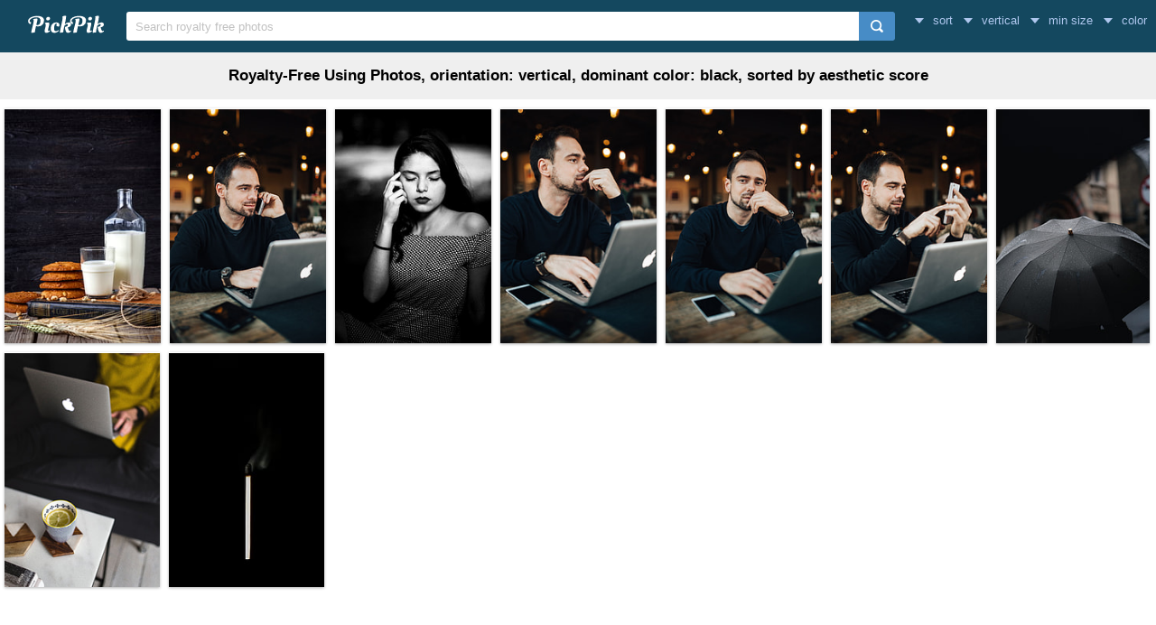

--- FILE ---
content_type: text/html; charset=UTF-8
request_url: https://www.pickpik.com/search?q=using&sort=aesthetic&orientation=vertical&color=black
body_size: 5861
content:
<!DOCTYPE html>
<html lang="en">
<head>
    <meta charset="utf-8">
    <meta http-equiv="X-UA-Compatible" content="IE=edge,chrome=1">
    <meta name="viewport" content="width=device-width, initial-scale=1.0, maximum-scale=1.0, user-scalable=0">
    <meta name="keywords" content="using, Royalty-Free, Stock Photos">    <meta name="description" content="9 Royalty-Free Using Photos, orientation: vertical, dominant color: black, sorted by aesthetic score">            <title>9 Royalty-Free Using Photos, orientation: vertical, dominant color: black, sorted by aesthetic score | PickPik</title>
    <link rel="shortcut icon" href="https://www.pickpik.com/public/css/favicon.ico">
    <link rel="stylesheet" href="https://www.pickpik.com/public/css/index.css?2024">
    </head>
<body itemscope itemtype="http://schema.org/SearchResultsPage" ontouchstart="">
<script>
(function(i,s,o,g,r,a,m){i['GoogleAnalyticsObject']=r;i[r]=i[r]||function(){
(i[r].q=i[r].q||[]).push(arguments)},i[r].l=1*new Date();a=s.createElement(o),
m=s.getElementsByTagName(o)[0];a.async=1;a.src=g;m.parentNode.insertBefore(a,m)
})(window,document,'script','https://www.google-analytics.com/analytics.js','ga');
ga('create', 'UA-68216682-16', 'auto');
ga('send', 'pageview');
</script>
<header class="item_header">
    <div id="navbar" class="navbar">
        <div id="nav_inner">
            <a href="https://www.pickpik.com" class="nav_logo">
                <img src="https://www.pickpik.com/public/css/logo.svg" alt="PickPik logo">
            </a>
            <span class="resp_icon" id="lst_icon">
                <svg version="1.1" width="22" height="56"  viewBox="0 0 36 36" preserveAspectRatio="xMidYMid meet" xmlns="http://www.w3.org/2000/svg" xmlns:xlink="http://www.w3.org/1999/xlink">
                    <path class="clr-i-outline clr-i-outline-path-1" d="M32,29H4a1,1,0,0,1,0-2H32a1,1,0,0,1,0,2Z"></path><path class="clr-i-outline clr-i-outline-path-2" d="M32,19H4a1,1,0,0,1,0-2H32a1,1,0,0,1,0,2Z"></path><path class="clr-i-outline clr-i-outline-path-3" d="M32,9H4A1,1,0,0,1,4,7H32a1,1,0,0,1,0,2Z"></path>
                    <rect x="0" y="0" width="36" height="36" fill-opacity="0"/>
                </svg>
            </span>
            <!--<nav role="navigation" itemscope itemtype="http://schema.org/SiteNavigationElement" class="nav_list" id="nav_list">
                <a itemprop="url" href="https://www.pickpik.com/popular">Popular</a>
                <a itemprop="url" href="https://www.pickpik.com/tag">Tags</a>
                                <a onclick="show_login()">Login</a>
                <a onclick="show_register()">Register</a>
                            </nav>-->
            <div itemscope itemtype="http://schema.org/WebSite" id="search">
                <span class="search_icon">
                    <svg version="1.1" width="22" height="30" viewBox="0 0 36 36" preserveAspectRatio="xMidYMid meet" xmlns="http://www.w3.org/2000/svg" xmlns:xlink="http://www.w3.org/1999/xlink">
                        <path class="clr-i-outline clr-i-outline-path-1" d="M16.33,5.05A10.95,10.95,0,1,1,5.39,16,11,11,0,0,1,16.33,5.05m0-2.05a13,13,0,1,0,13,13,13,13,0,0,0-13-13Z"></path><path class="clr-i-outline clr-i-outline-path-2" d="M35,33.29l-7.37-7.42-1.42,1.41,7.37,7.42A1,1,0,1,0,35,33.29Z"></path>
                        <rect x="0" y="0" width="36" height="36" fill-opacity="0"/>
                    </svg>
                </span>
                <link itemprop="url" href="https://www.pickpik.com"/>
                <form itemprop="potentialAction" itemscope itemtype="http://schema.org/SearchAction" action="https://www.pickpik.com/search" id="search_form" method="get">
                    <meta itemprop="target" content="https://www.pickpik.com/search?q={q}"/>
                    <input placeholder="Search royalty free photos" itemprop="query-input" type="search" name="q" id="search_input" pattern=".*\S+.*" required="required">
                    <input type="hidden" name="sort" value="aesthetic">
                    <input type="submit" value="" id="search_sub">
                </form>
            </div>
                            <nav class="filter" id="filter">
                    <div class="filter_item" onclick="dropdown(this)">
                        <span class="filter_val down_arrow">
                            sort
                        </span>
                        <ul class="filter_ul">
                                                            <li>
                                    <a href="https://www.pickpik.com/search?q=using&orientation=vertical&color=black">relevance</a>
                                </li>
                                                            <li>
                                    <a href="https://www.pickpik.com/search?q=using&sort=aesthetic&orientation=vertical&color=black">aesthetic</a>
                                </li>
                                                    </ul>
                    </div>
                    <div class="filter_item" onclick="dropdown(this)">
                        <span class="filter_val down_arrow">
                            vertical                        </span>
                        <ul class="filter_ul">
                                                            <li>
                                    <a href="https://www.pickpik.com/search?q=using&sort=aesthetic&color=black">all orientations</a>
                                </li>
                                                            <li>
                                    <a href="https://www.pickpik.com/search?q=using&sort=aesthetic&orientation=horizontal&color=black">horizontal</a>
                                </li>
                                                            <li>
                                    <a href="https://www.pickpik.com/search?q=using&sort=aesthetic&orientation=vertical&color=black">vertical</a>
                                </li>
                                                    </ul>
                    </div>
                    <div class="filter_item" onclick="dropdown(this)">
                        <span class="filter_val down_arrow">
                            min size                        </span>
                        <ul class="filter_ul">
                                                            <li>
                                    <a href="https://www.pickpik.com/search?q=using&sort=aesthetic&orientation=vertical&color=black">
                                        all sizes                                    </a>
                                </li>
                                                            <li>
                                    <a href="https://www.pickpik.com/search?q=using&sort=aesthetic&orientation=vertical&size=1080p&color=black">
                                        > 1080p                                    </a>
                                </li>
                                                            <li>
                                    <a href="https://www.pickpik.com/search?q=using&sort=aesthetic&orientation=vertical&size=2K&color=black">
                                        > 2K                                    </a>
                                </li>
                                                            <li>
                                    <a href="https://www.pickpik.com/search?q=using&sort=aesthetic&orientation=vertical&size=4K&color=black">
                                        > 4K                                    </a>
                                </li>
                                                            <li>
                                    <a href="https://www.pickpik.com/search?q=using&sort=aesthetic&orientation=vertical&size=5K&color=black">
                                        > 5K                                    </a>
                                </li>
                                                    </ul>
                    </div>
                    <div class="filter_item" onclick="dropdown(this)">
                        <span class="filter_val down_arrow">
                            <span class="filter_title">color</span>
                                                    </span>
                        <ul class="color_filter_container" id="color_filter_container">
                            <li class="color_li">
                                <a title="all color" href="https://www.pickpik.com/search?q=using&sort=aesthetic&orientation=vertical">
                                    <span class="color_preview colorful"></span>
                                </a>
                            </li>
                                                            <li class="color_li">
                                    <a title="pink" href="https://www.pickpik.com/search?q=using&sort=aesthetic&orientation=vertical&color=pink">
                                        <span style="background: #FFC0CB"></span>
                                    </a>
                                </li>
                                                            <li class="color_li">
                                    <a title="red" href="https://www.pickpik.com/search?q=using&sort=aesthetic&orientation=vertical&color=red">
                                        <span style="background: #FF2000"></span>
                                    </a>
                                </li>
                                                            <li class="color_li">
                                    <a title="orange" href="https://www.pickpik.com/search?q=using&sort=aesthetic&orientation=vertical&color=orange">
                                        <span style="background: #FF7C00"></span>
                                    </a>
                                </li>
                                                            <li class="color_li">
                                    <a title="yellow" href="https://www.pickpik.com/search?q=using&sort=aesthetic&orientation=vertical&color=yellow">
                                        <span style="background: #FFFF00"></span>
                                    </a>
                                </li>
                                                            <li class="color_li">
                                    <a title="brown" href="https://www.pickpik.com/search?q=using&sort=aesthetic&orientation=vertical&color=brown">
                                        <span style="background: #A0522D"></span>
                                    </a>
                                </li>
                                                            <li class="color_li">
                                    <a title="green" href="https://www.pickpik.com/search?q=using&sort=aesthetic&orientation=vertical&color=green">
                                        <span style="background: #00AB00"></span>
                                    </a>
                                </li>
                                                            <li class="color_li">
                                    <a title="cyan" href="https://www.pickpik.com/search?q=using&sort=aesthetic&orientation=vertical&color=cyan">
                                        <span style="background: #00CED1"></span>
                                    </a>
                                </li>
                                                            <li class="color_li">
                                    <a title="blue" href="https://www.pickpik.com/search?q=using&sort=aesthetic&orientation=vertical&color=blue">
                                        <span style="background: #1E90FF"></span>
                                    </a>
                                </li>
                                                            <li class="color_li">
                                    <a title="purple" href="https://www.pickpik.com/search?q=using&sort=aesthetic&orientation=vertical&color=purple">
                                        <span style="background: #9932CC"></span>
                                    </a>
                                </li>
                                                            <li class="color_li">
                                    <a title="white" href="https://www.pickpik.com/search?q=using&sort=aesthetic&orientation=vertical&color=white">
                                        <span style="background: #F1F1F1"></span>
                                    </a>
                                </li>
                                                            <li class="color_li">
                                    <a title="gray" href="https://www.pickpik.com/search?q=using&sort=aesthetic&orientation=vertical&color=gray">
                                        <span style="background: #A8A8A8"></span>
                                    </a>
                                </li>
                                                            <li class="color_li">
                                    <a title="black" href="https://www.pickpik.com/search?q=using&sort=aesthetic&orientation=vertical&color=black">
                                        <span style="background: #000000"></span>
                                    </a>
                                </li>
                                                    </ul>
                    </div>
                </nav>
                    </div>
    </div>
</header>

<main id="main">
        <div class="tag_info">
        <h1>Royalty-Free Using Photos, orientation: vertical, dominant color: black, sorted by aesthetic score</h1>
    </div>

            <ul itemscope itemtype="http://schema.org/ImageGallery" class="flex-images" id="flow">
        <li itemprop="associatedMedia" itemscope itemtype="http://schema.org/ImageObject" class="item shadow" data-w="200" data-h="300">
    <span class="res">3561x5341</span>
    <meta itemprop="fileFormat" content="image/jpeg">
    <meta itemprop="keywords" content="Royalty Free, stock photo, milk, cookies, oatmeal, confectionery, nutrition, dish, a healthy diet, dessert, baking, natural, useful, sweet, breakfast, recipe, taste, brown, home, use, diet, kitchen, bottle of milk, glass of milk, drink, food and drink, food, bottle, drinking glass, milk bottle, dark, indoors, snack, near, glass">
    <link itemprop="contentUrl" href="https://i0.pickpik.com/photos/425/239/661/milk-cookies-oatmeal-confectionery-preview.jpg">
    <figure>
        <a itemprop="url" href="https://www.pickpik.com/milk-cookies-oatmeal-confectionery-nutrition-dish-8260" target="_blank">
            <meta itemprop="license" content="https://creativecommons.org/licenses/publicdomain/">
            <img itemprop="thumbnail" alt="cookies near milk glass and bottle" title="cookies near milk glass and bottle" src="https://i0.pickpik.com/photos/425/239/661/milk-cookies-oatmeal-confectionery-thumb.jpg">
        </a>
        <figcaption itemprop="caption" class="overflow">cookies near milk glass and bottle</figcaption>
    </figure>
    <a class="license_a" rel="license" about="https://i0.pickpik.com/photos/425/239/661/milk-cookies-oatmeal-confectionery-thumb.jpg" href="https://creativecommons.org/licenses/publicdomain/">Public Domain</a>
</li>
<li itemprop="associatedMedia" itemscope itemtype="http://schema.org/ImageObject" class="item shadow" data-w="200" data-h="300">
    <span class="res">3527x5291</span>
    <meta itemprop="fileFormat" content="image/jpeg">
    <meta itemprop="keywords" content="Royalty Free, stock photo, Entrepreneur, Modern, Cafe, interior, workspace, workplace, computer, macbook, laptop, typing, man, working, young, male, business, restaurant, indoor, casual, designer, busy, handsome, architect, macbook pro, businessman, alone, men, wireless Technology, technology, mobile Phone, adult, males, one Person, people, lifestyles, communication, one Man Only, caucasian Ethnicity, smart Phone, using Phone, internet, only Men, indoors, sitting, telephone, smiling, casual Clothing, adults Only, young Adult, surfing the Net, young Men, happiness, cheerful, beard, relaxation, connection, talking, using Laptop, coffee - Drink">
    <link itemprop="contentUrl" href="https://i1.pickpik.com/photos/716/44/913/interior-workspace-workplace-computer-preview.jpg">
    <figure>
        <a itemprop="url" href="https://www.pickpik.com/entrepreneur-modern-cafe-interior-workspace-workplace-82738" target="_blank">
            <meta itemprop="license" content="https://creativecommons.org/licenses/publicdomain/">
            <img itemprop="thumbnail" alt="Young Entrepreneur Working from a Modern Cafe" title="Young Entrepreneur Working from a Modern Cafe" src="https://i1.pickpik.com/photos/716/44/913/interior-workspace-workplace-computer-thumb.jpg">
        </a>
        <figcaption itemprop="caption" class="overflow">Young Entrepreneur Working from a Modern Cafe</figcaption>
    </figure>
    <a class="license_a" rel="license" about="https://i1.pickpik.com/photos/716/44/913/interior-workspace-workplace-computer-thumb.jpg" href="https://creativecommons.org/licenses/publicdomain/">Public Domain</a>
</li>
<li itemprop="associatedMedia" itemscope itemtype="http://schema.org/ImageObject" class="item shadow" data-w="200" data-h="300">
    <span class="res">4016x6016</span>
    <meta itemprop="fileFormat" content="image/jpeg">
    <meta itemprop="keywords" content="Royalty Free, stock photo, grayscale, photography, woman, shoulder, dress, caucasian, thinking, women, black And White, people, one Person, beautiful, females, beauty, young Adult, mobile Phone, caucasian Ethnicity, portrait, adult, sensuality, fashion, human Face, using Phone, sadness, telephone, elegance, only women, one woman only, one young woman only, adults only">
    <link itemprop="contentUrl" href="https://i1.pickpik.com/photos/334/393/103/woman-caucasian-thinking-preview.jpg">
    <figure>
        <a itemprop="url" href="https://www.pickpik.com/grayscale-photography-woman-shoulder-dress-caucasian-81172" target="_blank">
            <meta itemprop="license" content="https://creativecommons.org/licenses/publicdomain/">
            <img itemprop="thumbnail" alt="grayscale photography of woman in off shoulder dress" title="grayscale photography of woman in off shoulder dress" src="https://i1.pickpik.com/photos/334/393/103/woman-caucasian-thinking-thumb.jpg">
        </a>
        <figcaption itemprop="caption" class="overflow">grayscale photography of woman in off shoulder dress</figcaption>
    </figure>
    <a class="license_a" rel="license" about="https://i1.pickpik.com/photos/334/393/103/woman-caucasian-thinking-thumb.jpg" href="https://creativecommons.org/licenses/publicdomain/">Public Domain</a>
</li>
<li itemprop="associatedMedia" itemscope itemtype="http://schema.org/ImageObject" class="item shadow" data-w="200" data-h="300">
    <span class="res">3475x5212</span>
    <meta itemprop="fileFormat" content="image/jpeg">
    <meta itemprop="keywords" content="Royalty Free, stock photo, Entrepreneur, Modern, Cafe, interior, workspace, workplace, computer, macbook, laptop, typing, man, working, young, male, business, restaurant, indoor, casual, designer, busy, handsome, architect, macbook pro, businessman, alone, men, technology, wireless Technology, people, males, adult, one Person, sitting, internet, lifestyles, coffee - Drink, one Man Only, indoors, caucasian Ethnicity, using Laptop, only Men, drinking, communication, young Adult, coffee Shop, surfing the Net, beard, casual Clothing">
    <link itemprop="contentUrl" href="https://i1.pickpik.com/photos/874/140/867/interior-workspace-workplace-computer-preview.jpg">
    <figure>
        <a itemprop="url" href="https://www.pickpik.com/entrepreneur-modern-cafe-interior-workspace-workplace-84133" target="_blank">
            <meta itemprop="license" content="https://creativecommons.org/licenses/publicdomain/">
            <img itemprop="thumbnail" alt="Young Entrepreneur Working from a Modern Cafe" title="Young Entrepreneur Working from a Modern Cafe" src="https://i1.pickpik.com/photos/874/140/867/interior-workspace-workplace-computer-thumb.jpg">
        </a>
        <figcaption itemprop="caption" class="overflow">Young Entrepreneur Working from a Modern Cafe</figcaption>
    </figure>
    <a class="license_a" rel="license" about="https://i1.pickpik.com/photos/874/140/867/interior-workspace-workplace-computer-thumb.jpg" href="https://creativecommons.org/licenses/publicdomain/">Public Domain</a>
</li>
<li itemprop="associatedMedia" itemscope itemtype="http://schema.org/ImageObject" class="item shadow" data-w="200" data-h="300">
    <span class="res">3648x5472</span>
    <meta itemprop="fileFormat" content="image/jpeg">
    <meta itemprop="keywords" content="Royalty Free, stock photo, Entrepreneur, Modern, Cafe, interior, workspace, workplace, computer, macbook, laptop, typing, man, working, young, male, business, restaurant, indoor, casual, designer, busy, handsome, architect, macbook pro, businessman, alone, men, technology, wireless Technology, internet, adult, people, males, one Person, one Man Only, lifestyles, indoors, mobile Phone, sitting, coffee - Drink, communication, only Men, caucasian Ethnicity, surfing the Net, casual Clothing, coffee Shop, adults Only, table, smiling, smart Phone, young Adult, using Laptop, e-Mail, young Men, looking, copy Space, happiness, connection, relaxation, cheerful">
    <link itemprop="contentUrl" href="https://i1.pickpik.com/photos/891/623/682/interior-workspace-workplace-computer-preview.jpg">
    <figure>
        <a itemprop="url" href="https://www.pickpik.com/entrepreneur-modern-cafe-interior-workspace-workplace-82550" target="_blank">
            <meta itemprop="license" content="https://creativecommons.org/licenses/publicdomain/">
            <img itemprop="thumbnail" alt="Young Entrepreneur Working from a Modern Cafe" title="Young Entrepreneur Working from a Modern Cafe" src="https://i1.pickpik.com/photos/891/623/682/interior-workspace-workplace-computer-thumb.jpg">
        </a>
        <figcaption itemprop="caption" class="overflow">Young Entrepreneur Working from a Modern Cafe</figcaption>
    </figure>
    <a class="license_a" rel="license" about="https://i1.pickpik.com/photos/891/623/682/interior-workspace-workplace-computer-thumb.jpg" href="https://creativecommons.org/licenses/publicdomain/">Public Domain</a>
</li>
<li itemprop="associatedMedia" itemscope itemtype="http://schema.org/ImageObject" class="item shadow" data-w="200" data-h="300">
    <span class="res">3559x5339</span>
    <meta itemprop="fileFormat" content="image/jpeg">
    <meta itemprop="keywords" content="Royalty Free, stock photo, Entrepreneur, Modern, Cafe, interior, workspace, workplace, computer, macbook, laptop, typing, man, working, young, male, business, restaurant, indoor, casual, designer, busy, handsome, architect, macbook pro, businessman, alone, men, wireless Technology, people, technology, internet, lifestyles, adult, males, sitting, one Person, caucasian Ethnicity, young Adult, communication, coffee - Drink, surfing the Net, city Life, indoors, smiling, mobile Phone, one Man Only, smart Phone, outdoors, casual Clothing, cheerful, using laptop, only men">
    <link itemprop="contentUrl" href="https://i1.pickpik.com/photos/290/622/475/interior-workspace-workplace-computer-preview.jpg">
    <figure>
        <a itemprop="url" href="https://www.pickpik.com/entrepreneur-modern-cafe-interior-workspace-workplace-83883" target="_blank">
            <meta itemprop="license" content="https://creativecommons.org/licenses/publicdomain/">
            <img itemprop="thumbnail" alt="Young Entrepreneur Working from a Modern Cafe" title="Young Entrepreneur Working from a Modern Cafe" src="https://i1.pickpik.com/photos/290/622/475/interior-workspace-workplace-computer-thumb.jpg">
        </a>
        <figcaption itemprop="caption" class="overflow">Young Entrepreneur Working from a Modern Cafe</figcaption>
    </figure>
    <a class="license_a" rel="license" about="https://i1.pickpik.com/photos/290/622/475/interior-workspace-workplace-computer-thumb.jpg" href="https://creativecommons.org/licenses/publicdomain/">Public Domain</a>
</li>
<li itemprop="associatedMedia" itemscope itemtype="http://schema.org/ImageObject" class="item shadow" data-w="200" data-h="300">
    <span class="res">4000x6000</span>
    <meta itemprop="fileFormat" content="image/jpeg">
    <meta itemprop="keywords" content="Royalty Free, stock photo, person, black coat, umbrella, rain, weather, protection, wet, parasol, outdoors, night, no people, close-up, black background, city, black, coat, using">
    <link itemprop="contentUrl" href="https://i1.pickpik.com/photos/326/719/633/59687a0bb1f57-preview.jpg">
    <figure>
        <a itemprop="url" href="https://www.pickpik.com/person-black-coat-umbrella-rain-weather-protection-36352" target="_blank">
            <meta itemprop="license" content="https://creativecommons.org/licenses/publicdomain/">
            <img itemprop="thumbnail" alt="person in black coat using the umbrella" title="person in black coat using the umbrella" src="https://i1.pickpik.com/photos/326/719/633/59687a0bb1f57-thumb.jpg">
        </a>
        <figcaption itemprop="caption" class="overflow">person in black coat using the umbrella</figcaption>
    </figure>
    <a class="license_a" rel="license" about="https://i1.pickpik.com/photos/326/719/633/59687a0bb1f57-thumb.jpg" href="https://creativecommons.org/licenses/publicdomain/">Public Domain</a>
</li>
<li itemprop="associatedMedia" itemscope itemtype="http://schema.org/ImageObject" class="item shadow" data-w="200" data-h="300">
    <span class="res">3371x5056</span>
    <meta itemprop="fileFormat" content="image/jpeg">
    <meta itemprop="keywords" content="Royalty Free, stock photo, sofa, laptop, caucasian, girl, person, woman, minimal, minimalism, room, home, coffee table, white, computer, table, apple macbook, macbook, technology, typing, living room, working, young, scandi, scandinavian, couch, indoors, businesswoman, blonde, macbook pro, marble, blogging, marble table, white marble, at home, wooden floor, white floor, coffee - Drink, people, cup, business, men, drink, internet, cafe, one Person, wireless Technology, adults only, using laptop, adult, sitting">
    <link itemprop="contentUrl" href="https://i1.pickpik.com/photos/550/399/610/caucasian-girl-person-woman-preview.jpg">
    <figure>
        <a itemprop="url" href="https://www.pickpik.com/sofa-laptop-caucasian-girl-person-woman-82562" target="_blank">
            <meta itemprop="license" content="https://creativecommons.org/licenses/publicdomain/">
            <img itemprop="thumbnail" alt="Young woman sitting on the sofa and working on her laptop" title="Young woman sitting on the sofa and working on her laptop" src="https://i1.pickpik.com/photos/550/399/610/caucasian-girl-person-woman-thumb.jpg">
        </a>
        <figcaption itemprop="caption" class="overflow">Young woman sitting on the sofa and working on her laptop</figcaption>
    </figure>
    <a class="license_a" rel="license" about="https://i1.pickpik.com/photos/550/399/610/caucasian-girl-person-woman-thumb.jpg" href="https://creativecommons.org/licenses/publicdomain/">Public Domain</a>
</li>
<li itemprop="associatedMedia" itemscope itemtype="http://schema.org/ImageObject" class="item shadow" data-w="200" data-h="300">
    <span class="res">2592x3888</span>
    <meta itemprop="fileFormat" content="image/jpeg">
    <meta itemprop="keywords" content="Royalty Free, stock photo, match, matches, sticks, lighter, wood, sulfur, black, used, consumes, old, cold, burned, ash, burn, off, assumed, black background, burning, danger, matchstick, smoke - physical structure, addiction, weapon, no people, studio shot, lighted, stick">
    <link itemprop="contentUrl" href="https://i2.pickpik.com/photos/870/823/790/match-matches-sticks-lighter-preview.jpg">
    <figure>
        <a itemprop="url" href="https://www.pickpik.com/match-matches-sticks-lighter-wood-sulfur-112252" target="_blank">
            <meta itemprop="license" content="https://creativecommons.org/licenses/publicdomain/">
            <img itemprop="thumbnail" alt="lighted match stick" title="lighted match stick" src="https://i2.pickpik.com/photos/870/823/790/match-matches-sticks-lighter-thumb.jpg">
        </a>
        <figcaption itemprop="caption" class="overflow">lighted match stick</figcaption>
    </figure>
    <a class="license_a" rel="license" about="https://i2.pickpik.com/photos/870/823/790/match-matches-sticks-lighter-thumb.jpg" href="https://creativecommons.org/licenses/publicdomain/">Public Domain</a>
</li>
        </ul>
        </main>
    <footer>
        <table id="bg_table">
            <tr>
                <td align="center">
                    <div class="pricing" id="pricing">
                        <span class="pricing_close" onclick="close_pricing()">
                            <svg version="1.1" id="Capa_1" xmlns="http://www.w3.org/2000/svg" xmlns:xlink="http://www.w3.org/1999/xlink" x="0px" y="0px" viewBox="0 0 224.512 224.512" style="enable-background:new 0 0 224.512 224.512;" xml:space="preserve" width="14px" height="14px">
                                <g>
                                	<polygon style="fill:#010002;" points="224.507,6.997 217.521,0 112.256,105.258 6.998,0 0.005,6.997 105.263,112.254 
                                		0.005,217.512 6.998,224.512 112.256,119.24 217.521,224.512 224.507,217.512 119.249,112.254 	"></polygon>
                                </g>
                            </svg>
                        </span>
                        <b class="pricing_title">Subscribe To Download PickPik Royalty Free Photos without any limit</b>
                        <span class="pricing_intro">Only <b>$19/month</b> or <b>$119/year (50% OFF!)</b>, you can:</span>
                        <ul>
                            <li>Download PickPik's 130,222 royalty-free RAW photos WITHOUT ANY LIMIT!</li>   
                            <li>Enjoy continuously updated photos everyday </li> 
                            <li>Enjoy the most beautiful photos our deep learning AI chooses for you!</li> 
                            <li>Smart Resize every photos to different resolutions!(For PC, Tablet, Mobile)</li> 
                        </ul>
                                                <a class="mo" onclick="show_register()">Subscribe $19/month plan</a>
                        <a class="yr" onclick="show_register()">Subscribe $119/year plan</a>
                                            </div>
                    <div class="modal" id="modal">
                        <div id="login_modal">
                            <span class="account_intro">All Royalty Free Photos!</span>
                            <p class="account_p">Features of PickPik:</p>
                            <ul class="account_ul">
                                <li>AI chooses the best photos for you</li>
                                <li>Average resolution: 4K</li>
                                <li>Smart resize for every photos</li>
                                <li>Every photo is renamed manually</li>
                                <li>Unlimited downloads at affordable price</li>
                            </ul>
                        </div>
                        <div class="account_right">
                            <div class="account_tab">
                                <span class="account_tab_inner" id="switch_signin">Sign In</span>
                                <span class="account_tab_inner" id="switch_signup">Sign Up</span>
                                <span class="close_modal" onclick="close_modal();">&times;</span>
                            </div>
                            <form action="" method="GET" onsubmit="form_submit();return false">
                                <input class="account_input" id="uname" type="text" placeholder="Your Username" pattern="^[a-zA-Z][a-zA-Z0-9-_\.]{1,20}$" maxlength="20" title="Only letters and numbers are allowed" required>
                                <input class="account_input" id="email" type="email" placeholder="Your Email" pattern="[a-z0-9._%+-]+@[a-z0-9.-]+\.[a-z]{2,4}$" required>
                                <input class="account_input" id="password" type="password" placeholder="Your Password" required>
                                <input class="account_input" id="captcha" type="text" placeholder="Input Captcha" pattern="[A-Za-z0-9]{4}" required>
                                <img class="captcha_img" id="captcha_img" src="https://www.pickpik.com/public/securimage/securimage_show.php" alt="CAPTCHA Image" onclick="this.src = 'https://www.pickpik.com/public/securimage/securimage_show.php?' + Math.random(); return false" title="click to reload image">
                                <label id="signup_label" class="account_label">
                                    <input type="checkbox" id="agree_tos">
                                    <span>I accept <a href="https://www.pickpik.com/terms-of-service" target="_blank">Pickpik's Terms Of Service</a></span>
                                </label>
                                <label id="signin_label" class="account_label">
                                    <input type="checkbox" id="remember">
                                    <span>Remember me</span>
                                </label>
                                <input class="account_submit" id="account_submit" type="submit" value="Sign In" disabled>
                            </form>
                        </div>
                        <span class="clear"></span>
                    </div>
                </td>
            </tr>
        </table>
        <script>
            var site='https://www.pickpik.com';
            var lang='';
        </script>
        <script src="https://www.pickpik.com/public/pp.js?20180829"></script>
                <span id="elevator" title="back to top" onclick="scrollToTop()"></span>
    </footer>
<script defer src="https://static.cloudflareinsights.com/beacon.min.js/vcd15cbe7772f49c399c6a5babf22c1241717689176015" integrity="sha512-ZpsOmlRQV6y907TI0dKBHq9Md29nnaEIPlkf84rnaERnq6zvWvPUqr2ft8M1aS28oN72PdrCzSjY4U6VaAw1EQ==" data-cf-beacon='{"version":"2024.11.0","token":"05cc1edd02594e46a42335081923804f","r":1,"server_timing":{"name":{"cfCacheStatus":true,"cfEdge":true,"cfExtPri":true,"cfL4":true,"cfOrigin":true,"cfSpeedBrain":true},"location_startswith":null}}' crossorigin="anonymous"></script>
</body>
</html>